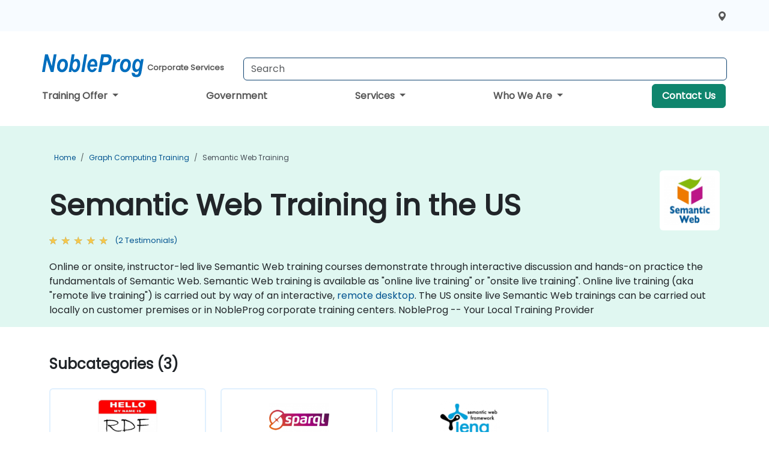

--- FILE ---
content_type: text/html; charset=UTF-8
request_url: https://www.nobleprog.com/semantic-web-training
body_size: 58888
content:
<!DOCTYPE html>
<html lang="en" translate="no">
<head>
    <meta http-equiv="content-type" content="text/html; charset=utf-8">
    <meta name="viewport" content="width=device-width,initial-scale=1,maximum-scale=5,user-scalable=yes">
    <meta http-equiv="X-UA-Compatible" content="IE=edge">
    <meta name="HandheldFriendly" content="true">
        <link rel="canonical" href="https://www.nobleprog.com/semantic-web-training">
        <meta name="description" content="Online or onsite, instructor-led live Semantic Web training courses demonstrate through interactive discussion and hands-on practice the fundamentals of Semantic Web. Semantic Web training is available as &quot;online live training&quot; or &quot;onsite live training&quot;. Online live training (aka &quot;remote live training&quot;) is carried out by way of an interactive, remote desktop. The US onsite live Semantic Web trainings can be carried out locally on customer premises or in NobleProg corporate training centers. NobleProg -- Your Local Training Provider">
    <meta property="og:description" content="Online or onsite, instructor-led live Semantic Web training courses demonstrate through interactive discussion and hands-on practice the fundamentals of Semant">
    <link rel="alternate" href="https://www.nobleprog.com/semantic-web-training" hreflang="x-default">
<link rel="alternate" href="https://www.nobleprog.com/semantic-web-training" hreflang="en-us">
<link rel="alternate" href="https://www.nobleprog.com/semantic-web-training" hreflang="en">

        <meta name="keywords" content="Online Semantic Web courses, Weekend Semantic Web courses, Evening Semantic Web training, Semantic Web boot camp, Semantic Web instructor-led">

    <link rel="preload" href="/npfrontend/nplib/css/poppins2.woff2" as="font" type="font/woff2" crossorigin>
    <link rel="preload" href="/npfrontend/nplib/plugins/fontawesome/webfonts/fa-solid-900-cust.woff2" as="font" type="font/woff2" crossorigin>
    <link rel="preconnect" href="https://piwik.nobleprog.com" crossorigin="anonymous">
    <link rel="preconnect" href="https://lhc.nobleprog.com" crossorigin="anonymous">
    <link rel="preload" href="/npfrontend/nplib/css/bootstrap/bootstrap-cust.min.css" as="style">
    <link rel="preload" href="/npfrontend/nplib/css/all.min.css?np032" as="style" media="screen">
    <link rel="preload" href="/npfrontend/nplib/js/jquery/jquery-4.0.0-beta.2.min.js" as="script">
    <link rel="preload" href="/npfrontend/nplib/js/bootstrap/bootstrap.bundle-cust.min.js" as="script">
    <link rel="preload" href="/npfrontend/nplib/js/custom/main.js?np005" as="script">
    <link rel="preload" href="/npfrontend/nptemplates/topmenu.min.js" as="script">
    <link rel="preload" href="/npfrontend/nplib/np_live_chat/np_live_chat.js" as="script">

    <link rel="preload" href="/npfrontend/nplib/js/custom/np-carousel/np-carousel.min.js" as="script">
    <link rel="preload" href="/npfrontend/nplib/js/custom/np-carousel/np-carousel.min.css" as="style" media="screen">
    <link rel="preload" href="/npfrontend/nplib/js/piwik.js" as="script">
    <title>Semantic Web Training in the US</title>

    <link href="/npfrontend/nplib/css/bootstrap/bootstrap-cust.min.css" rel="stylesheet" type="text/css">
    <link href="/npfrontend/nplib/css/all.min.css?np032" rel="stylesheet" type="text/css" media="screen">
    <link href="/npfrontend/nplib/js/custom/np-carousel/np-carousel.min.css" rel='stylesheet' type="text/css" media="screen">

    <!-- Define Javascript Libraries -->
    <script src="/npfrontend/nplib/js/jquery/jquery-4.0.0-beta.2.min.js"></script>
    <script src="/npfrontend/nplib/js/bootstrap/bootstrap.bundle-cust.min.js"></script>
    <script src="/npfrontend/nplib/js/custom/main.js?np005"></script>
    <script src="/npfrontend/nplib/js/custom/np-carousel/np-carousel.min.js"></script>

<!-- Open Graph -->
<meta property="og:title" content="Semantic Web Training in the US">
<meta property="og:url" content="https://www.nobleprog.com/semantic-web-training">
<meta property="og:image" content="https://www.nobleprog.com/npfrontend/assets/images/opengraph/nobleprog-website.svg">
<meta property="og:type" content="website">
<meta name="author" content="NobleProg">

    <!-- MATOMO START - PIWIK -->
    <script>
        var _paq = _paq || [];
        _paq.push(['enableHeartBeatTimer', 10]);
        var dimensions = {"dimension4":"www.nobleprog.com"};
        _paq.push(['trackPageView', window.document.title, dimensions]);
        _paq.push(['enableLinkTracking']);
        (function() {
            var u = "//piwik.nobleprog.com/";
            _paq.push(['setTrackerUrl', u + 'piwik.php']);
            _paq.push(['setSiteId', 2]);
            _paq.push(["setDoNotTrack", 1]);
            var d = document,
                g = d.createElement('script'),
                s = d.getElementsByTagName('script')[0];
            g.type = 'text/javascript';
            g.async = true;
            g.defer = true;
            g.src = '/npfrontend/nplib/js/piwik.js';
            s.parentNode.insertBefore(g, s);
        })();
    </script>
    <!-- MATOMO END -->
    
    <!-- JSERR START -->
        <!-- End JSERR -->

    <link rel="icon" type="image/png" href="/favicon.png">
            <script>
            var Backdrop = {"settings":{"livechat":{"language":"","department":8,"lhc_url":"lhc.nobleprog.com","domain":"https:\/\/www.nobleprog.com\/"}}};
        </script>
        <script defer src="/npfrontend/nplib/np_live_chat/np_live_chat.js"></script>
    </head>

<body>
    <style>.sales-area-item{color:var(--link-grey);text-decoration:none;text-align:left;} .sales-area-item:hover{color:var(--bs-link-color)}</style>
    <div class="modal fade modal-xl" id="sales-area-modal" tabindex="-1" aria-labelledby="exampleModalLabel" aria-hidden="true">
        <div class="modal-dialog">
            <div class="modal-content">
                <div class="modal-header">
                    <h5 class="modal-title" id="exampleModalLabel">Choose Sales Area</h5>
                    <button type="button" class="btn-close" data-bs-dismiss="modal" aria-label="Close"></button>
                </div>
                <div class="modal-body row">
                    <button onclick="changeArea('1639', 'us_california', 'California', '917-821-6089','california@nobleprog.com', `IiI=`, `IiI=`, `[base64]/IE1lZXQgdGhlIHJlc3Qgb2Ygb3VyIHRlYW0gYmVsb3cuPFwvc3Ryb25nPjxcL3A+XHJcbiAgICA8XC9kaXY+XHJcbiAgPFwvZGl2PlxyXG48XC9kaXY+XHJcbiI=`)" class="sales-area-item btn col-6 col-lg-3" data-bs-dismiss="modal" aria-label="Close">California</button>
                    <button onclick="changeArea('1991', 'us_colorado', 'Colorado', '917-821-6089','colorado@nobleprog.com', `IiI=`, `IiI=`, `[base64]`)" class="sales-area-item btn col-6 col-lg-3" data-bs-dismiss="modal" aria-label="Close">Colorado</button>
                    <button onclick="changeArea('1647', 'us_florida', 'Florida', '919-960-7827','florida@nobleprog.com', `IiI=`, `IiI=`, `[base64]/IE1lZXQgdGhlIHJlc3Qgb2Ygb3VyIHRlYW0gYmVsb3cuPFwvc3Ryb25nPjxcL3A+XHJcbiAgICA8XC9kaXY+XHJcbiAgPFwvZGl2PlxyXG48XC9kaXY+XHJcbiI=`)" class="sales-area-item btn col-6 col-lg-3" data-bs-dismiss="modal" aria-label="Close">Florida</button>
                    <button onclick="changeArea('1266', 'us_illinois', 'Illinois', '332 282 5666','illinois@nobleprog.com', `IiI=`, `IiI=`, `[base64]`)" class="sales-area-item btn col-6 col-lg-3" data-bs-dismiss="modal" aria-label="Close">Illinois</button>
                    <button onclick="changeArea('2459', 'us_midwest', 'Midwest', '332 282 5666','midwest@nobleprog.com', `IiI=`, `IiI=`, `[base64]`)" class="sales-area-item btn col-6 col-lg-3" data-bs-dismiss="modal" aria-label="Close">Midwest</button>
                    <button onclick="changeArea('2471', 'us_mountain', 'Mountain', '917-821-6089','mountain@nobleprog.com', `IiI=`, `IiI=`, `[base64]`)" class="sales-area-item btn col-6 col-lg-3" data-bs-dismiss="modal" aria-label="Close">Mountain</button>
                    <button onclick="changeArea('1995', 'us_new_england', 'New England', '718-360-7649','new_england@nobleprog.com', `IiI=`, `IiI=`, `[base64]`)" class="sales-area-item btn col-6 col-lg-3" data-bs-dismiss="modal" aria-label="Close">New England</button>
                    <button onclick="changeArea('1979', 'us_new_york', 'New York', '718-360-7649','ny@nobleprog.com', `IiI=`, `IiI=`, `[base64]`)" class="sales-area-item btn col-6 col-lg-3" data-bs-dismiss="modal" aria-label="Close">New York</button>
                    <button onclick="changeArea('2455', 'us_pacific', 'Pacific', '+1 917-821-6089','pacific@nobleprog.com', `IiI=`, `IiI=`, `[base64]`)" class="sales-area-item btn col-6 col-lg-3" data-bs-dismiss="modal" aria-label="Close">Pacific</button>
                    <button onclick="changeArea('2463', 'us_southeast', 'Southeast', '','southeast@nobleprog.com', `IiI=`, `IiI=`, `[base64]/IE1lZXQgdGhlIHJlc3Qgb2Ygb3VyIHRlYW0gYmVsb3cuPFwvc3Ryb25nPjxcL3A+XHJcbjxcL2Rpdj5cclxuICA8XC9kaXY+XHJcblxyXG5cclxuPFwvZGl2PlxyXG4i`)" class="sales-area-item btn col-6 col-lg-3" data-bs-dismiss="modal" aria-label="Close">Southeast</button>
                    <button onclick="changeArea('2467', 'us_southwest', 'Southwest', '','southwest@nobleprog.com', `IiI=`, `IiI=`, `[base64]`)" class="sales-area-item btn col-6 col-lg-3" data-bs-dismiss="modal" aria-label="Close">Southwest</button>
                    <button onclick="changeArea('1643', 'us_texas', 'Texas', '919-960-7827','texas@nobleprog.com', `IiI=`, `IiI=`, `[base64]`)" class="sales-area-item btn col-6 col-lg-3" data-bs-dismiss="modal" aria-label="Close">Texas</button>
                    <button onclick="changeArea('544', 'us_united_states', 'USA', '+1 332 282 5666','usa@nobleprog.com', `IjxzdHJvbmc+Tm9ibGVQcm9nIE5ldyBZb3JrLCBJbmMuPFwvc3Ryb25nPjxiciBcLz5cclxuPGJyIFwvPlxyXG4xNTYwIEJyb2Fkd2F5IFN1aXRlIDExMTE8YnIgXC8+XHJcbk5ldyBZb3JrLCBOWSAxMDAzNlxyXG5cclxuIg==`, `IiI=`, `[base64]`)" class="sales-area-item btn col-6 col-lg-3" data-bs-dismiss="modal" aria-label="Close">USA</button>
                    <button onclick="changeArea('1987', 'us_washington', 'Washington', '+1 917-821-6089','washington@nobleprog.com', `IiI=`, `IiI=`, `[base64]/IE1lZXQgdGhlIHJlc3Qgb2Ygb3VyIHRlYW0gYmVsb3cuPFwvc3Ryb25nPjxcL3A+XHJcbiAgICA8XC9kaXY+XHJcbiAgPFwvZGl2PlxyXG48XC9kaXY+XHJcbiI=`)" class="sales-area-item btn col-6 col-lg-3" data-bs-dismiss="modal" aria-label="Close">Washington</button>
                                    </div>
            </div>
        </div>
    </div>
    <nav id="contact-nav" class="container-fluid">
        <div class="container d-flex align-items-center justify-content-lg-end overflow-hidden" style='column-gap:14px; '>
                        <a href="#" data-bs-toggle="modal" data-bs-target="#sales-area-modal" id='selected-sales-area-anchor' title="select region where you want a training">
                <svg viewBox="0 0 16 16" width="16" height="24"><use xlink:href="/npfrontend/assets/icons.svg#icon-map-maker"></use></svg>
                    <span></span>
                </a>
                        <a id="selected-phone-anchor" class='d-none' href="tel:" rel="nofollow" onclick="return window.innerWidth < 768;" title="Phone number for contact us">
                <svg width="18" height="18" viewBox="0 0 24 24"><use xlink:href="/npfrontend/assets/icons.svg#icon-phone"></use></svg>
                                                <span id="selected-phone-anchor-text"></span>
            </a>
            <a href="mailto: ?>" id="selected-email-anchor" class='d-none' title="Contact us by email">
            <svg width="18" height="18" viewBox="0 0 24 24"><use xlink:href="/npfrontend/assets/icons.svg#icon-envelope"></use></svg>
                <span class="np_mail" id='selected-email-anchor-text'></span>
            </a>
            <a class="btn-green btn-contactus d-lg-none" href="/contact-us">Contact Us</a>

                    </div>
    </nav>
        <script> const language_url = ''; getContactInfo(language_url); </script>

    <div id="choose-country-region" class="container topmenu">
        <nav class="navbar navbar-expand-md">
            <div class='d-flex w-100 justify-content-between'>
                <div class="d-flex align-items-md-end align-items-start flex-column flex-md-row w-100 gap-md-1">
                    <a href="/" title="Semantic Web Training in the US" class="d-flex w-md-50">
                        <svg width="169" height="50" viewBox="0 0 169 30">
    <use xlink:href="/npfrontend/assets/icons.svg#logotype" />
</svg>
<svg width="154" height="50" viewBox="0 0 190 50" >
    <g><text x="8" y="40" font-weight="bold" fill="var(--link-grey)">
        Corporate Services
    </text></g>
</svg>                    </a>
                    <form id="searchBarForm" method="GET" action="https://search.nobleprog.com" target="_blank" class="flex-grow-1 w-100 w-md-50" style="padding-left: 12px;">
                        <input type="text" name="q" style="border: 1px solid var(--bg-blue-dark);" autocomplete="on" class="form-control" aria-label="Search Courses" placeholder="Search" size="10" maxlength="128" required="">
                        <input type="hidden" name="np_site" value="www.nobleprog.com">
                        <input type="hidden" name="lang" value="en">
                    </form>
                </div>
                <div class="mobile-menu">
                    <button class="navbar-toggler collapsed border-0" type="button" data-bs-toggle="collapse" data-bs-target="#navbarSupportedContent" aria-controls="navbarSupportedContent" aria-expanded="false" aria-label="Toggle navigation">
                        <span class="navbar-toggler-icon"></span>
                        <span class="navbar-toggler-icon"></span>
                        <span class="navbar-toggler-icon"></span>
                    </button>
                </div>
            </div>
            <div class="topmenu-navs collapse navbar-collapse" id="navbarSupportedContent">
                <ul class="nav-tabs navbar-nav" style="align-items: baseline;">
        <li class="col-md-auto menu dropdown nav-dropdown">
        <a class="dropdown-toggle main-nav-dropdown-toggle" data-bs-toggle="dropdown" href="#">
            Training Offer            <b class="caret"></b>
        </a>
        <ul class="dropdown-menu main-nav-dropdown dropdown-index ">

                                <li><a class="d-block" href="/training">Course Catalog</a></li>
                                    <li><a class="d-block" href="/public-courses">Public Courses</a></li>
                                    <li><a class="d-block" href="/certifications">Partners & Affiliations</a></li>
                
        </ul>
    </li>

    <li class="col-md-auto menu menu-link lowercase"><a class="d-block" href="/government">Government</a></li>
    <li class="col-md-auto menu dropdown nav-dropdown">
        <a class="dropdown-toggle main-nav-dropdown-toggle" data-bs-toggle="dropdown" href="#">
            Services            <b class="caret"></b>
        </a>
        <ul class="dropdown-menu main-nav-dropdown dropdown-index dropdown-menu-end">

                                <li class="dropdown dropdown-sub-menu-container dropend">
                        <a class="dropdown-toggle dropdown-toggle-sub-menu" href="#" id="dropdownSubMenu" data-bs-toggle="dropdown">
                            <span class='dropdown-sub-menu-title'>
                                Consultancy                            </span>
                            <b class="caret"></b>
                        </a>
                        <ul class="dropdown-menu dropdown-sub-menu" aria-labelledby="dropdownSubMenu">
                                                            <li><a class="d-block" href="/consultancy">Our Approach</a></li>
                                                            <li><a class="d-block" href="/case-studies">Case Studies</a></li>
                            <li class='list-group-item'>
            <form action='/enquiry-v2?type=consultancy' method='GET'>
                <input type='hidden' name='type' value='consultancy'>
                <button class='btn btn-link text-decoration-none' >Consultancy Enquiry</button>
            </form>
        </li>                                <li><a class="d-block" href="/consultancy-catalogue">Consultancy Catalog</a></li>
                                                    </ul>
                    </li>
                                <li class="dropdown dropdown-sub-menu-container dropend">
                        <a class="dropdown-toggle dropdown-toggle-sub-menu" href="#" id="dropdownSubMenu" data-bs-toggle="dropdown">
                            <span class='dropdown-sub-menu-title'>
                                Reskilling                            </span>
                            <b class="caret"></b>
                        </a>
                        <ul class="dropdown-menu dropdown-sub-menu" aria-labelledby="dropdownSubMenu">
                                                            <li><a class="d-block" href="/what-is-reskilling">What is Reskilling?</a></li>
                                                            <li><a class="d-block" href="/our-approach">Our Approach</a></li>
                                                            <li><a class="d-block" href="/our-experience">Our Experience</a></li>
                                                            <li><a class="d-block" href="/our-bootcamps">Our Bootcamps</a></li>
                                                    </ul>
                    </li>
                                <li><a class="d-block" href="/digital-transformation">Digital Transformation</a></li>
                                    <li><a class="d-block" href="/managed-training-services">Managed Training Service</a></li>
                                    <li><a class="d-block" href="/instructor-led-online-training-courses">Training Delivery Platform</a></li>
                                    <li><a class="d-block" href="/corporate-learning-solutions">Learning Pathways</a></li>
                                    <li><a class="d-block" href="/resources">Resources</a></li>
                
        </ul>
    </li>

    <li class="col-md-auto menu dropdown nav-dropdown">
        <a class="dropdown-toggle main-nav-dropdown-toggle" data-bs-toggle="dropdown" href="#">
            Who We Are            <b class="caret"></b>
        </a>
        <ul class="dropdown-menu main-nav-dropdown dropdown-index dropdown-menu-end">

                                <li><a class="d-block" href="/about-us">Who We Are</a></li>
                                    <li><a class="d-block" href="/reason-for-existence">Reason for Existence</a></li>
                                    <li><a class="d-block" href="/training-methods">Training Methods</a></li>
                                    <li><a class="d-block" href="/clients-and-references">Clients</a></li>
                                    <li><a class="d-block" href="/e-certificate">E-Certificate</a></li>
                                    <li><a class="d-block" href="/testimonials">Testimonials</a></li>
                                    <li><a class="d-block" href="/careers">Careers</a></li>
                                    <li><a class="d-block" href="/terms-and-conditions">T&C</a></li>
                                    <li><a class="d-block" href="/faqs">FAQ</a></li>
                
        </ul>
    </li>

    <li class='col-md-auto menu menu-link lowercase d-none d-lg-block'>
        <a class="btn-green btn-contactus" href="/contact-us">Contact Us</a>
    </li>
    
</ul>

<style>
    .course-catalogue-menu .columns:hover{
        background-color: inherit!important;
    }
.dropdown-sub-menu-container .dropdown-menu {
    display:none;
    margin-top: 0;
}
.dropdown-sub-menu-container:hover>.dropdown-sub-menu {display:block}
.dropdown-sub-menu-container.dropend .dropdown-toggle::after{
    border-top:0.35em solid transparent;
    border-bottom:0.35em solid transparent;
    border-left:0.35em solid
}

@media screen and (min-width: 769px) {
    .dropend:hover>.dropdown-sub-menu {
        position:absolute;
        top:0;
        left:100%
    }
    .dropdown-toggle-sub-menu>span {
        display:inline-block;
        width:90%
    }
}
</style>
<script async src="/npfrontend/nptemplates/topmenu.min.js"></script>            </div>
        </nav>
    </div>

    <!--CONTENT CONTAINER-->
    <main id="content-container">
        <style>
.category-header{display:flex;align-items:center;justify-content:space-between}
.category-header img{
    /* padding-top:2.5rem; */
    padding:.5rem;
    background-color:white;
    border-radius:6px;
    width:100px;height:100px;}
    #overview-text {padding-bottom:1em}
</style>
<div class="category-banner banner-header">
        <div class="container-fluid lightgreen">
        <div class="container main-breadcrumb">
            <div class="row col-md-12">
                    <nav aria-label="breadcrumb">
        <ol class="breadcrumb">
                                <li class="breadcrumb-item">
                        <a href="/">Home</a>
                    </li>
                                    <li class="breadcrumb-item">
                        <a href="/graph-computing-training">Graph Computing Training</a>
                    </li>
                                    <li class="breadcrumb-item active">
                        <a href="/semantic-web-training" class="last-breadcrumb">Semantic Web Training</a>
                    </li>
                        </ol>
    </nav>
            </div>
        </div>
    </div>
        <div class="container-fluid lightgreen">
        <div class="container">
            <div class="row">
                <div class="col-md-12">
                    <div class="category-header">
                        <h1 class="category-title" style="margin-bottom:-8px;">Semantic Web Training in the US</h1>
                                                    <div class="category-linkbox">
                                <img loading="eager" src="/sites/hitrahr/files/category_images/height35_scale/semantic-web-training.png" alt="Semantic Web Training in the US">                            </div>
                                            </div>
                                                            <a class='category-stars d-inline-block' href="#category-testimonials-list">
                        <div class="ratings">
                            <div class="empty-stars"></div>
                            <div id="category-colored-star" class="full-stars" data-rating="4.9"></div>
                        </div>
                        <span class="feedback">
                            (2 Testimonials)
                        </span>
                    </a>
                                                            <div id="overview-text">
                        Online or onsite, instructor-led live Semantic Web training courses demonstrate through interactive discussion and hands-on practice the fundamentals of Semantic Web.

Semantic Web training is available as "online live training" or "onsite live training". Online live training (aka "remote live training") is carried out by way of an interactive, <a href="https://www.dadesktop.com/">remote desktop</a>. The US onsite live Semantic Web trainings can be carried out locally on customer premises or in NobleProg corporate training centers. 

NobleProg -- Your Local Training Provider                    </div>
                </div>
            </div>
        </div>
    </div>
                <div class="container mt-5 mb-4">
            <div class="row">
    <div class="col-md-12">
        <h3>
            Subcategories (3)        </h3>
    </div>
</div>
<div class="row">
            <div class="col-xxl-2 col-md-3 col-6 category-linkbox">
            <a class="card card-body upcoming-card" href="/rdf-training">
                <img loading="lazy" src="/sites/hitrahr/files/category_images/height35_scale/rdf-training.png" alt="RDF">                <h4 class="mt-2" style="font-size:1rem;">RDF</h4>
            </a>
        </div>
            <div class="col-xxl-2 col-md-3 col-6 category-linkbox">
            <a class="card card-body upcoming-card" href="/sparql-training">
                <img loading="lazy" src="/sites/hitrahr/files/category_images/height35_scale/sparql-training.png" alt="SPARQL">                <h4 class="mt-2" style="font-size:1rem;">SPARQL</h4>
            </a>
        </div>
            <div class="col-xxl-2 col-md-3 col-6 category-linkbox">
            <a class="card card-body upcoming-card" href="/apache-jena-training">
                <img loading="lazy" src="/sites/hitrahr/files/category_images/height35_scale/apache-jena-training.png" alt="Apache Jena">                <h4 class="mt-2" style="font-size:1rem;">Apache Jena</h4>
            </a>
        </div>
    </div>        </div>
    </div>

<div class="container-fluid lightblue pt-4 pb-4">
    <div class="container">
            <div class="row">
        <h3 class="mb-3 mb-sm-4">Explore Our Courses</h3>
                                    <div class="col-sm-12 col-lg-4 mb-4 cursor-pointer" onclick="location.href='/cc/sparqlfun';">
                    <div class="outline-course-box">
                        <a href="/cc/sparqlfun" >
                            <h2 class="text-black hover-text-underline elipsis">SPARQL Fundamentals and Practical Querying</h2>
                        </a>
                        <span class="course-outline-hours">
                            <i class="fa fa-clock"></i>
                            4 Hours                        </span>
                        <div class="cat-course-desc related">
                            <div role="definition" class="elipsis e4 course-def">
                                <p>
    SPARQL is the W3C-standard query language used to retrieve and manipulate RDF data from triple stores and SPARQL endpoints.
</p>
<p>
    This instructor-led, live training (online or onsite) is aimed at beginner-level to intermediate-level participants who wish to learn practical SPARQL querying for data retrieval, transformation, and federation.
</p>
<p>
    Upon completion of this training, participants will be able to:
</p>
<ul>
    <li>
        Construct basic and advanced SPARQL SELECT queries to retrieve RDF data.
    </li>
    <li>
        Use FILTER, OPTIONAL, and UNION to refine query results.
    </li>
    <li>
        Write CONSTRUCT and DESCRIBE queries to transform RDF graphs.
    </li>
    <li>
        Query remote endpoints and perform federated queries using SERVICE.
    </li>
</ul>
<p>
    <strong>Format of the Course</strong>
</p>
<ul>
    <li>
        Interactive lecture and discussion.
    </li>
    <li>
        Hands-on exercises against live SPARQL endpoints.
    </li>
    <li>
        Guided labs with sample RDF datasets and troubleshooting.
    </li>
</ul>
<p>
    <strong>Course Customization Options</strong>
</p>
<ul>
    <li>
        To request a customized version focusing on your organisation’s data model or specific SPARQL endpoints, please contact us to arrange.
    </li>
</ul>                            </div>
                            <div class='hover-text-underline' style='color:var(--bs-link-color);'> Read more...</div>
                        </div>
                    </div>
                </div>
        <script type="application/ld+json">{
    "@context": "http://schema.org",
    "@type": "Course",
    "courseCode": "sparqlfun",
    "name": "SPARQL Fundamentals and Practical Querying",
    "description": "\r    SPARQL is the W3C-standard query language used to ...",
    "provider": {
        "@type": "Organization",
        "name": "NobleProg"
    },
    "offers": {
        "@type": "Offer",
        "category": "Paid"
    },
    "hasCourseInstance": {
        "@type": "CourseInstance",
        "courseMode": "Onsite",
        "courseWorkload": "PT4H"
    }
}</script>                <div class="col-sm-12 col-lg-4 mb-4 cursor-pointer" onclick="location.href='/cc/apachejena';">
                    <div class="outline-course-box">
                        <a href="/cc/apachejena" >
                            <h2 class="text-black hover-text-underline elipsis">Apache Jena: Creating a Semantic Web Application</h2>
                        </a>
                        <span class="course-outline-hours">
                            <i class="fa fa-clock"></i>
                            21 Hours                        </span>
                        <div class="cat-course-desc related">
                            <div role="definition" class="elipsis e4 course-def">
                                <p>Apache Jena is an open source Java framework for building Semantic Web and Linked Data applications.</p><p>In this instructor-led, live training, participants will learn how to use Apache Jena to build and deploy a Semantic Web Application. </p><p>By the end of this training, participants will be able to:</p><ul>
	<li>Install and configure Apache Jena</li>
	<li>Convert and store data in RDF format</li>
	<li>Query RDF data using SPARQL</li>
	<li>Test and deploy a semantic web application</li>
</ul><p><strong>Audience</strong></p><ul>
	<li>Developers</li>
	<li>Data Engineers</li>
</ul><p><strong>Format of the Course</strong></p><ul>
	<li>Part lecture, part discussion, exercises and heavy hands-on practice</li>
</ul><p><strong>Note</strong></p><ul>
	<li>To request a customized training for this course, please contact us to arrange.</li>
</ul>                            </div>
                            <div class='hover-text-underline' style='color:var(--bs-link-color);'> Read more...</div>
                        </div>
                    </div>
                </div>
        <script type="application/ld+json">{
    "@context": "http://schema.org",
    "@type": "Course",
    "courseCode": "apachejena",
    "name": "Apache Jena: Creating a Semantic Web Application",
    "description": "Apache Jena is an open source Java framework for buildin...",
    "provider": {
        "@type": "Organization",
        "name": "NobleProg"
    },
    "offers": {
        "@type": "Offer",
        "category": "Paid"
    },
    "hasCourseInstance": {
        "@type": "CourseInstance",
        "courseMode": "Onsite",
        "courseWorkload": "PT21H"
    }
}</script>                <div class="col-sm-12 col-lg-4 mb-4 cursor-pointer" onclick="location.href='/cc/smtwebint';">
                    <div class="outline-course-box">
                        <a href="/cc/smtwebint" >
                            <h2 class="text-black hover-text-underline elipsis">Semantic Web Overview</h2>
                        </a>
                        <span class="course-outline-hours">
                            <i class="fa fa-clock"></i>
                            7 Hours                        </span>
                        <div class="cat-course-desc related">
                            <div role="definition" class="elipsis e4 course-def">
                                <p>The Semantic Web is a collaborative movement led by the World Wide Web Consortium (W3C) that promotes common formats for data on the World Wide Web. The Semantic Web provides a common framework that allows data to be shared and reused across application, enterprise, and community boundaries.</p>                            </div>
                            <div class='hover-text-underline' style='color:var(--bs-link-color);'> Read more...</div>
                        </div>
                    </div>
                </div>
        <script type="application/ld+json">{
    "@context": "http://schema.org",
    "@type": "Course",
    "courseCode": "smtwebint",
    "name": "Semantic Web Overview",
    "description": "The Semantic Web is a collaborative movement led by the ...",
    "provider": {
        "@type": "Organization",
        "name": "NobleProg"
    },
    "offers": {
        "@type": "Offer",
        "category": "Paid"
    },
    "hasCourseInstance": {
        "@type": "CourseInstance",
        "courseMode": "Onsite",
        "courseWorkload": "PT7H"
    }
}</script>                <div class="col-sm-12 col-lg-4 mb-4 cursor-pointer" onclick="location.href='/cc/sparql';">
                    <div class="outline-course-box">
                        <a href="/cc/sparql" >
                            <h2 class="text-black hover-text-underline elipsis">SPARQL</h2>
                        </a>
                        <span class="course-outline-hours">
                            <i class="fa fa-clock"></i>
                            14 Hours                        </span>
                        <div class="cat-course-desc related">
                            <div role="definition" class="elipsis e4 course-def">
                                <p>
    This instructor-led, live training in the US (online or onsite) is aimed at technical persons who wish to query RDF data stored in a Semantic Web database.
</p><p>
    By the end of this training, participants will be able to:
</p><ul>
    <li>
        Understand the difference between semantic web data and relational data.
    </li>
    <li>
        Query public datasets based on Semantic Web standards.
    </li>
    <li>
        Model data for querying with SPARQL.
    </li>
    <li>
        Transition a website's data to semantic web linked data.
    </li>
    <li>
        Run SPARQL queries from within an existing application.
    </li>
</ul>                            </div>
                            <div class='hover-text-underline' style='color:var(--bs-link-color);'> Read more...</div>
                        </div>
                    </div>
                </div>
        <script type="application/ld+json">{
    "@context": "http://schema.org",
    "@type": "Course",
    "courseCode": "sparql",
    "name": "SPARQL",
    "description": "\r    This instructor-led, live training in the US (onli...",
    "provider": {
        "@type": "Organization",
        "name": "NobleProg"
    },
    "offers": {
        "@type": "Offer",
        "category": "Paid"
    },
    "hasCourseInstance": {
        "@type": "CourseInstance",
        "courseMode": "Onsite",
        "courseWorkload": "PT14H"
    }
}</script>        <p style="margin-bottom:0">Last Updated: <time datetime="2025-11-13">2025-11-13</time></p>
    </div>
    </div>
</div>
    <div class="container" id="category-testimonials-list">
        <div class="row">
            <div class="col-sm-12">
                <h3 class="mt-4 mb-3"><i class="fa fa-comments"></i>Testimonials(2)</h3>
            </div>
            <div>
    <div class="np-testimonial-carousel">
        <div class="np-carousel-container">
                            <div class="testimonial-card np-carousel-item">
                    <p class="elipsis e4 mb-0">Very nice training</p>
                    <div class="course-outline-stars">
                        <div class="ratings">
                            <div class="empty-stars"></div>
                            <div id="testimonial-colored-star-tes1910291f17" class="full-stars" data-rating="5.0"></div>
                        </div>
                    </div>
                    <h4 class="delegate-company elipsis e3">Maira Frisch - Novartis Pharma AG</h4>
                                            <h5 class="testimonials-title">Course - SPARQL</h5>
                                                        </div>
                                            <div class="testimonial-card np-carousel-item">
                    <p class="elipsis e4 mb-0">He was interactive.</p>
                    <div class="course-outline-stars">
                        <div class="ratings">
                            <div class="empty-stars"></div>
                            <div id="testimonial-colored-star-tes1709181f71" class="full-stars" data-rating="4.8"></div>
                        </div>
                    </div>
                    <h4 class="delegate-company elipsis e3">Suraj  </h4>
                                            <h5 class="testimonials-title">Course - Semantic Web Overview</h5>
                                                        </div>
                                    </div>
    </div>
</div>
<script>
    initNpCarousel({
        carouselClass: '.np-testimonial-carousel', // Carousel container selector
        autoplayTransitionCss: '3s'
    });
</script>        </div>
    </div>
<div class="container pt-4 pb-4">
    <h3 class="mb-3"><i class="fa fa-calendar-star"></i>Upcoming Courses</h3>
    <div class='np-carousel-upcoming-course'>
        <span class="np-carousel-btn back-btn" role="button" aria-label="upcomming courses back slide carousel"></span> <!-- Back button -->
        <div class="np-carousel-container">
                            <div class="np-carousel-item upcoming-course">
                    <form action="/cc/sparql" method="get" class="uc-form">
                        <div class="card card-body mb-3 uc-card" onclick="this.closest('form').submit();">
                            <h4 class="card-title elipsis e3">SPARQL</h4>
                            <div class="course-outline-calendar svg-info">
                                <i class="fa fa-calendar-day"></i>
                                2026-02-23 9:30 am                            </div>
                            <div class="course-outline-hours svg-info">
                                <i class="fa fa-clock"></i>
                                14 hours                            </div>
                            <div class="course-outline-location svg-info">
                                <i class="fa fa-map-marker-alt"></i>
                                Decatur, GA – Regus at One West Court Square                            </div>
                                                            <div class="container">
                                    <div class="row">
                                        <div class="col-md-6 text-center price-card-sect">
                                            <span class="card-price">$ 2703 </span>
                                            <span class="uc-remote">(Online)</span>
                                        </div>
                                                                                <div class="col-md-6 text-center price-card-sect">
                                            <span class="card-price">$ 3903 </span>
                                            <span class="uc-classroom">(Classroom)</span>
                                        </div>
                                                                            </div>
                                </div>
                                                    </div>
                        <input type="hidden" name="venue" value="us_55774">
                        <input type="hidden" name="start-date" value="2026-02-23">
                    </form>

                </div>
                <script type="application/ld+json">{
    "@context": "http://schema.org",
    "@type": "EducationEvent",
    "name": "SPARQL",
    "description": "\r    SPARQL is a query language for querying RDF (Resou...",
    "startDate": "2026-02-23",
    "url": "https://www.nobleprog.com/cc/sparql",
    "offers": {
        "@type": "Offer",
        "price": "3903",
        "priceCurrency": "USD",
        "url": "https://www.nobleprog.com/cc/sparql",
        "availability": "http://schema.org/InStock",
        "validFrom": "2025-11-23"
    },
    "duration": "PT14H",
    "location": [
        {
            "@type": "VirtualLocation",
            "url": "https://www.dadesktop.com"
        },
        {
            "@type": "Place",
            "name": "Decatur, GA\u202f\u2013\u202fRegus at One West Court Square",
            "address": {
                "@type": "PostalAddress",
                "streetAddress": "One West Court Square, Suite\u202f750",
                "addressLocality": "Decatur, GA",
                "postalCode": "30030",
                "addressCountry": "US"
            }
        }
    ],
    "endDate": "2026-02-25",
    "eventAttendanceMode": "https://schema.org/MixedEventAttendanceMode",
    "eventStatus": "https://schema.org/EventScheduled",
    "performer": {
        "@type": "Organization",
        "name": "NobleProg"
    },
    "organizer": {
        "@type": "Organization",
        "name": "NobleProg",
        "url": "https://www.nobleprog.com/"
    },
    "image": [
        "https://www.nobleprog.com/sites/all/themes/common_images/logo/1x1/logo.gif",
        "https://www.nobleprog.com/sites/all/themes/common_images/logo/4x3/logo.gif",
        "https://www.nobleprog.com/sites/all/themes/common_images/logo/16x9/logo.gif"
    ]
}</script>                            <div class="np-carousel-item upcoming-course">
                    <form action="/cc/smtwebint" method="get" class="uc-form">
                        <div class="card card-body mb-3 uc-card" onclick="this.closest('form').submit();">
                            <h4 class="card-title elipsis e3">Semantic Web Overview</h4>
                            <div class="course-outline-calendar svg-info">
                                <i class="fa fa-calendar-day"></i>
                                2026-03-09 9:30 am                            </div>
                            <div class="course-outline-hours svg-info">
                                <i class="fa fa-clock"></i>
                                7 hours                            </div>
                            <div class="course-outline-location svg-info">
                                <i class="fa fa-map-marker-alt"></i>
                                Atlanta, GA – Regus at Colony Squar                            </div>
                                                            <div class="container">
                                    <div class="row">
                                        <div class="col-md-6 text-center price-card-sect">
                                            <span class="card-price">$ 1630 </span>
                                            <span class="uc-remote">(Online)</span>
                                        </div>
                                                                                <div class="col-md-6 text-center price-card-sect">
                                            <span class="card-price">$ 2230 </span>
                                            <span class="uc-classroom">(Classroom)</span>
                                        </div>
                                                                            </div>
                                </div>
                                                    </div>
                        <input type="hidden" name="venue" value="us_51739">
                        <input type="hidden" name="start-date" value="2026-03-09">
                    </form>

                </div>
                <script type="application/ld+json">{
    "@context": "http://schema.org",
    "@type": "EducationEvent",
    "name": "Semantic Web Overview",
    "description": "The Semantic Web is a collaborative movement led by the ...",
    "startDate": "2026-03-09",
    "url": "https://www.nobleprog.com/cc/smtwebint",
    "offers": {
        "@type": "Offer",
        "price": "2230",
        "priceCurrency": "USD",
        "url": "https://www.nobleprog.com/cc/smtwebint",
        "availability": "http://schema.org/InStock",
        "validFrom": "2025-12-09"
    },
    "duration": "PT7H",
    "location": [
        {
            "@type": "VirtualLocation",
            "url": "https://www.dadesktop.com"
        },
        {
            "@type": "Place",
            "name": "Atlanta, GA\u202f\u2013\u202fRegus at Colony Squar",
            "address": {
                "@type": "PostalAddress",
                "streetAddress": "1201 Peachtree Street NE, Suite\u202f200",
                "addressLocality": "Atlanta, GA",
                "postalCode": "30361",
                "addressCountry": "US"
            }
        }
    ],
    "endDate": "2026-03-10",
    "eventAttendanceMode": "https://schema.org/MixedEventAttendanceMode",
    "eventStatus": "https://schema.org/EventScheduled",
    "performer": {
        "@type": "Organization",
        "name": "NobleProg"
    },
    "organizer": {
        "@type": "Organization",
        "name": "NobleProg",
        "url": "https://www.nobleprog.com/"
    },
    "image": [
        "https://www.nobleprog.com/sites/all/themes/common_images/logo/1x1/logo.gif",
        "https://www.nobleprog.com/sites/all/themes/common_images/logo/4x3/logo.gif",
        "https://www.nobleprog.com/sites/all/themes/common_images/logo/16x9/logo.gif"
    ]
}</script>                            <div class="np-carousel-item upcoming-course">
                    <form action="/cc/smtwebint" method="get" class="uc-form">
                        <div class="card card-body mb-3 uc-card" onclick="this.closest('form').submit();">
                            <h4 class="card-title elipsis e3">Semantic Web Overview</h4>
                            <div class="course-outline-calendar svg-info">
                                <i class="fa fa-calendar-day"></i>
                                2026-03-23 9:30 am                            </div>
                            <div class="course-outline-hours svg-info">
                                <i class="fa fa-clock"></i>
                                7 hours                            </div>
                            <div class="course-outline-location svg-info">
                                <i class="fa fa-map-marker-alt"></i>
                                Atlanta, GA – The Proscenium                            </div>
                                                            <div class="container">
                                    <div class="row">
                                        <div class="col-md-6 text-center price-card-sect">
                                            <span class="card-price">$ 1630 </span>
                                            <span class="uc-remote">(Online)</span>
                                        </div>
                                                                                <div class="col-md-6 text-center price-card-sect">
                                            <span class="card-price">$ 2230 </span>
                                            <span class="uc-classroom">(Classroom)</span>
                                        </div>
                                                                            </div>
                                </div>
                                                    </div>
                        <input type="hidden" name="venue" value="us_55773">
                        <input type="hidden" name="start-date" value="2026-03-23">
                    </form>

                </div>
                <script type="application/ld+json">{
    "@context": "http://schema.org",
    "@type": "EducationEvent",
    "name": "Semantic Web Overview",
    "description": "The Semantic Web is a collaborative movement led by the ...",
    "startDate": "2026-03-23",
    "url": "https://www.nobleprog.com/cc/smtwebint",
    "offers": {
        "@type": "Offer",
        "price": "2230",
        "priceCurrency": "USD",
        "url": "https://www.nobleprog.com/cc/smtwebint",
        "availability": "http://schema.org/InStock",
        "validFrom": "2025-12-23"
    },
    "duration": "PT7H",
    "location": [
        {
            "@type": "VirtualLocation",
            "url": "https://www.dadesktop.com"
        },
        {
            "@type": "Place",
            "name": "Atlanta, GA\u202f\u2013\u202fThe Proscenium",
            "address": {
                "@type": "PostalAddress",
                "streetAddress": "1170 Peachtree Street NE",
                "addressLocality": "Atlanta, GA",
                "postalCode": "30309",
                "addressCountry": "US"
            }
        }
    ],
    "endDate": "2026-03-24",
    "eventAttendanceMode": "https://schema.org/MixedEventAttendanceMode",
    "eventStatus": "https://schema.org/EventScheduled",
    "performer": {
        "@type": "Organization",
        "name": "NobleProg"
    },
    "organizer": {
        "@type": "Organization",
        "name": "NobleProg",
        "url": "https://www.nobleprog.com/"
    },
    "image": [
        "https://www.nobleprog.com/sites/all/themes/common_images/logo/1x1/logo.gif",
        "https://www.nobleprog.com/sites/all/themes/common_images/logo/4x3/logo.gif",
        "https://www.nobleprog.com/sites/all/themes/common_images/logo/16x9/logo.gif"
    ]
}</script>                            <div class="np-carousel-item upcoming-course">
                    <form action="/cc/smtwebint" method="get" class="uc-form">
                        <div class="card card-body mb-3 uc-card" onclick="this.closest('form').submit();">
                            <h4 class="card-title elipsis e3">Semantic Web Overview</h4>
                            <div class="course-outline-calendar svg-info">
                                <i class="fa fa-calendar-day"></i>
                                2026-04-06 9:30 am                            </div>
                            <div class="course-outline-hours svg-info">
                                <i class="fa fa-clock"></i>
                                7 hours                            </div>
                            <div class="course-outline-location svg-info">
                                <i class="fa fa-map-marker-alt"></i>
                                Atlanta, GA – Regus at One Hartsfield                            </div>
                                                            <div class="container">
                                    <div class="row">
                                        <div class="col-md-6 text-center price-card-sect">
                                            <span class="card-price">$ 1630 </span>
                                            <span class="uc-remote">(Online)</span>
                                        </div>
                                                                                <div class="col-md-6 text-center price-card-sect">
                                            <span class="card-price">$ 2230 </span>
                                            <span class="uc-classroom">(Classroom)</span>
                                        </div>
                                                                            </div>
                                </div>
                                                    </div>
                        <input type="hidden" name="venue" value="us_55775">
                        <input type="hidden" name="start-date" value="2026-04-06">
                    </form>

                </div>
                <script type="application/ld+json">{
    "@context": "http://schema.org",
    "@type": "EducationEvent",
    "name": "Semantic Web Overview",
    "description": "The Semantic Web is a collaborative movement led by the ...",
    "startDate": "2026-04-06",
    "url": "https://www.nobleprog.com/cc/smtwebint",
    "offers": {
        "@type": "Offer",
        "price": "2230",
        "priceCurrency": "USD",
        "url": "https://www.nobleprog.com/cc/smtwebint",
        "availability": "http://schema.org/InStock",
        "validFrom": "2026-01-06"
    },
    "duration": "PT7H",
    "location": [
        {
            "@type": "VirtualLocation",
            "url": "https://www.dadesktop.com"
        },
        {
            "@type": "Place",
            "name": "Atlanta, GA\u202f\u2013\u202fRegus at One Hartsfield",
            "address": {
                "@type": "PostalAddress",
                "streetAddress": "100 Hartsfield Centre Parkway, Suite\u202f500",
                "addressLocality": "Atlanta, GA",
                "postalCode": "30354",
                "addressCountry": "US"
            }
        }
    ],
    "endDate": "2026-04-07",
    "eventAttendanceMode": "https://schema.org/MixedEventAttendanceMode",
    "eventStatus": "https://schema.org/EventScheduled",
    "performer": {
        "@type": "Organization",
        "name": "NobleProg"
    },
    "organizer": {
        "@type": "Organization",
        "name": "NobleProg",
        "url": "https://www.nobleprog.com/"
    },
    "image": [
        "https://www.nobleprog.com/sites/all/themes/common_images/logo/1x1/logo.gif",
        "https://www.nobleprog.com/sites/all/themes/common_images/logo/4x3/logo.gif",
        "https://www.nobleprog.com/sites/all/themes/common_images/logo/16x9/logo.gif"
    ]
}</script>                            <div class="np-carousel-item upcoming-course">
                    <form action="/cc/sparql" method="get" class="uc-form">
                        <div class="card card-body mb-3 uc-card" onclick="this.closest('form').submit();">
                            <h4 class="card-title elipsis e3">SPARQL</h4>
                            <div class="course-outline-calendar svg-info">
                                <i class="fa fa-calendar-day"></i>
                                2026-04-20 9:30 am                            </div>
                            <div class="course-outline-hours svg-info">
                                <i class="fa fa-clock"></i>
                                14 hours                            </div>
                            <div class="course-outline-location svg-info">
                                <i class="fa fa-map-marker-alt"></i>
                                Atlanta, GA – Regus at Peachtree                            </div>
                                                            <div class="container">
                                    <div class="row">
                                        <div class="col-md-6 text-center price-card-sect">
                                            <span class="card-price">$ 2703 </span>
                                            <span class="uc-remote">(Online)</span>
                                        </div>
                                                                                <div class="col-md-6 text-center price-card-sect">
                                            <span class="card-price">$ 3903 </span>
                                            <span class="uc-classroom">(Classroom)</span>
                                        </div>
                                                                            </div>
                                </div>
                                                    </div>
                        <input type="hidden" name="venue" value="us_55803">
                        <input type="hidden" name="start-date" value="2026-04-20">
                    </form>

                </div>
                <script type="application/ld+json">{
    "@context": "http://schema.org",
    "@type": "EducationEvent",
    "name": "SPARQL",
    "description": "\r    SPARQL is a query language for querying RDF (Resou...",
    "startDate": "2026-04-20",
    "url": "https://www.nobleprog.com/cc/sparql",
    "offers": {
        "@type": "Offer",
        "price": "3903",
        "priceCurrency": "USD",
        "url": "https://www.nobleprog.com/cc/sparql",
        "availability": "http://schema.org/InStock",
        "validFrom": "2026-01-20"
    },
    "duration": "PT14H",
    "location": [
        {
            "@type": "VirtualLocation",
            "url": "https://www.dadesktop.com"
        },
        {
            "@type": "Place",
            "name": "Atlanta, GA\u202f\u2013\u202fRegus at Peachtree",
            "address": {
                "@type": "PostalAddress",
                "streetAddress": "260 Peachtree Street NW, Suite\u202f2200",
                "addressLocality": "Atlanta, GA",
                "postalCode": "30303",
                "addressCountry": "US"
            }
        }
    ],
    "endDate": "2026-04-22",
    "eventAttendanceMode": "https://schema.org/MixedEventAttendanceMode",
    "eventStatus": "https://schema.org/EventScheduled",
    "performer": {
        "@type": "Organization",
        "name": "NobleProg"
    },
    "organizer": {
        "@type": "Organization",
        "name": "NobleProg",
        "url": "https://www.nobleprog.com/"
    },
    "image": [
        "https://www.nobleprog.com/sites/all/themes/common_images/logo/1x1/logo.gif",
        "https://www.nobleprog.com/sites/all/themes/common_images/logo/4x3/logo.gif",
        "https://www.nobleprog.com/sites/all/themes/common_images/logo/16x9/logo.gif"
    ]
}</script>                    </div>
        <span class="np-carousel-btn next-btn" role="button" aria-label="upcomming courses next slide carousel"></span> <!-- Next button -->
    </div>
</div>
<script>
    initNpCarousel({
        carouselClass: '.np-carousel-upcoming-course', // Carousel container selector
        draggable: false,
        maxItem: 4,
        autoplayInterval: null
    });
</script>
<div id="region-dropdown" class="container-fluid mt-3 mb-3">
    <div class="container">
        <div class="row region-dropdown-container px-0 justify-content-center">
            <div class="col-lg-4 region-dropdown">
                <h3>
                    <svg viewBox="0 0 100 100" height="100" width="100">
                        <use xlink:href="/npfrontend/assets/icons.svg#icon-regions"></use>
                    </svg>
                    <span>Other regions in the US</span>
                </h3>

                <select class="hidden" id="cat-region-dropdown" size="1" name="jumpit" onchange="document.location.href=this.value" aria-label="select region where you want a training">
                    <option selected value="">Select region</option>
                </select>
                <div id="cat-region-links">
                    <a style="font-weight: 600;"  href='/semantic-web/training/online'>Online</a><a style="font-weight: 600;"  href='/semantic-web/training/alabama'>Alabama</a><a   href='/semantic-web/training/birmingham'>&nbsp;&nbsp;&nbsp;Birmingham</a><a   href='/semantic-web/training/montgomery'>&nbsp;&nbsp;&nbsp;Montgomery</a><a style="font-weight: 600;"  href='/semantic-web/training/arizona'>Arizona</a><a   href='/semantic-web/training/phoenix'>&nbsp;&nbsp;&nbsp;Phoenix</a><a   href='/semantic-web/training/tucson'>&nbsp;&nbsp;&nbsp;Tucson</a><a style="font-weight: 600;"  href='/semantic-web/training/arkansas'>Arkansas</a><a   href='/semantic-web/training/fayetteville'>&nbsp;&nbsp;&nbsp;Fayetteville</a><a   href='/semantic-web/training/fort-smith'>&nbsp;&nbsp;&nbsp;Fort Smith</a><a   href='/semantic-web/training/little-rock'>&nbsp;&nbsp;&nbsp;Little Rock</a><a style="font-weight: 600;"  href='/semantic-web/training/california'>California</a><a   href='/semantic-web/training/los-angeles'>&nbsp;&nbsp;&nbsp;Los Angeles</a><a   href='/semantic-web/training/sacramento'>&nbsp;&nbsp;&nbsp;Sacramento</a><a   href='/semantic-web/training/san-diego'>&nbsp;&nbsp;&nbsp;San Diego</a><a   href='/semantic-web/training/san-francisco'>&nbsp;&nbsp;&nbsp;San Francisco</a><a   href='/semantic-web/training/san-francisco-bay-area'>&nbsp;&nbsp;&nbsp;San Francisco Bay Area</a><a style="font-weight: 600;"  href='/semantic-web/training/colorado'>Colorado</a><a   href='/semantic-web/training/denver'>&nbsp;&nbsp;&nbsp;Denver</a><a style="font-weight: 600;"  href='/semantic-web/training/connecticut'>Connecticut</a><a   href='/semantic-web/training/bridgeport'>&nbsp;&nbsp;&nbsp;Bridgeport</a><a style="font-weight: 600;"  href='/semantic-web/training/delaware'>Delaware</a><a   href='/semantic-web/training/dover'>&nbsp;&nbsp;&nbsp;Dover</a><a style="font-weight: 600;"  href='/semantic-web/training/district-of-columbia'>District of Columbia</a><a   href='/semantic-web/training/washington-dc'>&nbsp;&nbsp;&nbsp;Washington D.C.</a><a style="font-weight: 600;"  href='/semantic-web/training/florida'>Florida</a><a   href='/semantic-web/training/miami'>&nbsp;&nbsp;&nbsp;Miami</a><a   href='/semantic-web/training/tampa'>&nbsp;&nbsp;&nbsp;Tampa</a><a style="font-weight: 600;"  href='/semantic-web/training/georgia'>Georgia</a><a   href='/semantic-web/training/atlanta'>&nbsp;&nbsp;&nbsp;Atlanta</a><a   href='/semantic-web/training/augusta'>&nbsp;&nbsp;&nbsp;Augusta</a><a   href='/semantic-web/training/savannah'>&nbsp;&nbsp;&nbsp;Savannah</a><a style="font-weight: 600;"  href='/semantic-web/training/hawaii'>Hawaii</a><a style="font-weight: 600;"  href='/semantic-web/training/idaho'>Idaho</a><a   href='/semantic-web/training/boise'>&nbsp;&nbsp;&nbsp;Boise</a><a style="font-weight: 600;"  href='/semantic-web/training/illinois'>Illinois</a><a   href='/semantic-web/training/chicago'>&nbsp;&nbsp;&nbsp;Chicago</a><a   href='/semantic-web/training/springfield'>&nbsp;&nbsp;&nbsp;Springfield</a><a style="font-weight: 600;"  href='/semantic-web/training/indiana'>Indiana</a><a   href='/semantic-web/training/fort-wayne'>&nbsp;&nbsp;&nbsp;Fort Wayne</a><a   href='/semantic-web/training/indianapolis'>&nbsp;&nbsp;&nbsp;Indianapolis</a><a style="font-weight: 600;"  href='/semantic-web/training/iowa'>Iowa</a><a   href='/semantic-web/training/cedar-rapids'>&nbsp;&nbsp;&nbsp;Cedar Rapids</a><a   href='/semantic-web/training/des-moines'>&nbsp;&nbsp;&nbsp;Des Moines</a><a style="font-weight: 600;"  href='/semantic-web/training/kansas'>Kansas</a><a   href='/semantic-web/training/kansas-city'>&nbsp;&nbsp;&nbsp;Kansas City</a><a   href='/semantic-web/training/topeka'>&nbsp;&nbsp;&nbsp;Topeka</a><a style="font-weight: 600;"  href='/semantic-web/training/kentucky'>Kentucky</a><a   href='/semantic-web/training/lexington'>&nbsp;&nbsp;&nbsp;Lexington</a><a   href='/semantic-web/training/louisville'>&nbsp;&nbsp;&nbsp;Louisville</a><a style="font-weight: 600;"  href='/semantic-web/training/louisiana'>Louisiana</a><a   href='/semantic-web/training/baton-rouge'>&nbsp;&nbsp;&nbsp;Baton Rouge</a><a   href='/semantic-web/training/new-orleans'>&nbsp;&nbsp;&nbsp;New Orleans</a><a style="font-weight: 600;"  href='/semantic-web/training/maine'>Maine</a><a   href='/semantic-web/training/portland'>&nbsp;&nbsp;&nbsp;Portland</a><a style="font-weight: 600;"  href='/semantic-web/training/maryland'>Maryland</a><a   href='/semantic-web/training/annapolis'>&nbsp;&nbsp;&nbsp;Annapolis</a><a   href='/semantic-web/training/baltimore'>&nbsp;&nbsp;&nbsp;Baltimore</a><a style="font-weight: 600;"  href='/semantic-web/training/massachusetts'>Massachusetts</a><a   href='/semantic-web/training/boston'>&nbsp;&nbsp;&nbsp;Boston</a><a   href='/semantic-web/training/cambridge'>&nbsp;&nbsp;&nbsp;Cambridge</a><a   href='/semantic-web/training/worcester'>&nbsp;&nbsp;&nbsp;Worcester</a><a style="font-weight: 600;"  href='/semantic-web/training/michigan'>Michigan</a><a   href='/semantic-web/training/detroit'>&nbsp;&nbsp;&nbsp;Detroit</a><a   href='/semantic-web/training/grand-rapids'>&nbsp;&nbsp;&nbsp;Grand Rapids</a><a   href='/semantic-web/training/lansing'>&nbsp;&nbsp;&nbsp;Lansing</a><a style="font-weight: 600;"  href='/semantic-web/training/minnesota'>Minnesota</a><a   href='/semantic-web/training/minneapolis'>&nbsp;&nbsp;&nbsp;Minneapolis</a><a style="font-weight: 600;"  href='/semantic-web/training/mississippi'>Mississippi</a><a   href='/semantic-web/training/gulfport'>&nbsp;&nbsp;&nbsp;Gulfport</a><a   href='/semantic-web/training/jackson'>&nbsp;&nbsp;&nbsp;Jackson</a><a style="font-weight: 600;"  href='/semantic-web/training/missouri'>Missouri</a><a   href='/semantic-web/training/jefferson-city'>&nbsp;&nbsp;&nbsp;Jefferson City</a><a   href='/semantic-web/training/st-louis'>&nbsp;&nbsp;&nbsp;St. Louis</a><a style="font-weight: 600;"  href='/semantic-web/training/montana'>Montana</a><a   href='/semantic-web/training/billings'>&nbsp;&nbsp;&nbsp;Billings</a><a   href='/semantic-web/training/helena'>&nbsp;&nbsp;&nbsp;Helena</a><a style="font-weight: 600;"  href='/semantic-web/training/nebraska'>Nebraska</a><a   href='/semantic-web/training/lincoln'>&nbsp;&nbsp;&nbsp;Lincoln</a><a   href='/semantic-web/training/omaha'>&nbsp;&nbsp;&nbsp;Omaha</a><a style="font-weight: 600;"  href='/semantic-web/training/nevada'>Nevada</a><a   href='/semantic-web/training/carson-city'>&nbsp;&nbsp;&nbsp;Carson City</a><a   href='/semantic-web/training/reno'>&nbsp;&nbsp;&nbsp;Reno</a><a style="font-weight: 600;"  href='/semantic-web/training/new-hampshire'>New Hampshire</a><a   href='/semantic-web/training/concord'>&nbsp;&nbsp;&nbsp;Concord</a><a   href='/semantic-web/training/manchester'>&nbsp;&nbsp;&nbsp;Manchester</a><a style="font-weight: 600;"  href='/semantic-web/training/new-jersey'>New Jersey</a><a   href='/semantic-web/training/jersey-city'>&nbsp;&nbsp;&nbsp;Jersey City</a><a   href='/semantic-web/training/newark'>&nbsp;&nbsp;&nbsp;Newark</a><a   href='/semantic-web/training/trenton'>&nbsp;&nbsp;&nbsp;Trenton</a><a style="font-weight: 600;"  href='/semantic-web/training/new-mexico'>New Mexico</a><a   href='/semantic-web/training/albuquerque'>&nbsp;&nbsp;&nbsp;Albuquerque</a><a   href='/semantic-web/training/santa-fe'>&nbsp;&nbsp;&nbsp;Santa Fe</a><a style="font-weight: 600;"  href='/semantic-web/training/new-york'>New York</a><a   href='/semantic-web/training/albany'>&nbsp;&nbsp;&nbsp;Albany</a><a   href='/semantic-web/training/buffalo'>&nbsp;&nbsp;&nbsp;Buffalo</a><a   href='/semantic-web/training/new-york-city'>&nbsp;&nbsp;&nbsp;New York City</a><a style="font-weight: 600;"  href='/semantic-web/training/north-carolina'>North Carolina</a><a   href='/semantic-web/training/charlotte'>&nbsp;&nbsp;&nbsp;Charlotte</a><a   href='/semantic-web/training/durham'>&nbsp;&nbsp;&nbsp;Durham</a><a   href='/semantic-web/training/raleigh'>&nbsp;&nbsp;&nbsp;Raleigh</a><a style="font-weight: 600;"  href='/semantic-web/training/north-dakota'>North Dakota</a><a   href='/semantic-web/training/bismarck'>&nbsp;&nbsp;&nbsp;Bismarck</a><a   href='/semantic-web/training/fargo'>&nbsp;&nbsp;&nbsp;Fargo</a><a style="font-weight: 600;"  href='/semantic-web/training/ohio'>Ohio</a><a   href='/semantic-web/training/cincinnati'>&nbsp;&nbsp;&nbsp;Cincinnati</a><a   href='/semantic-web/training/cleveland'>&nbsp;&nbsp;&nbsp;Cleveland</a><a   href='/semantic-web/training/columbus'>&nbsp;&nbsp;&nbsp;Columbus</a><a style="font-weight: 600;"  href='/semantic-web/training/oklahoma'>Oklahoma</a><a   href='/semantic-web/training/oklahoma-city'>&nbsp;&nbsp;&nbsp;Oklahoma City</a><a   href='/semantic-web/training/tulsa'>&nbsp;&nbsp;&nbsp;Tulsa</a><a style="font-weight: 600;"  href='/semantic-web/training/oregon'>Oregon</a><a   href='/semantic-web/training/eugene'>&nbsp;&nbsp;&nbsp;Eugene</a><a   href='/semantic-web/training/salem'>&nbsp;&nbsp;&nbsp;Salem</a><a style="font-weight: 600;"  href='/semantic-web/training/pennsylvania'>Pennsylvania</a><a   href='/semantic-web/training/harrisburg'>&nbsp;&nbsp;&nbsp;Harrisburg</a><a style="font-weight: 600;"  href='/semantic-web/training/philadelphia'>Philadelphia</a><a   href='/semantic-web/training/pittsburgh'>&nbsp;&nbsp;&nbsp;Pittsburgh</a><a style="font-weight: 600;"  href='/semantic-web/training/rhode-island'>Rhode Island</a><a   href='/semantic-web/training/providence'>&nbsp;&nbsp;&nbsp;Providence</a><a style="font-weight: 600;"  href='/semantic-web/training/south-carolina'>South Carolina</a><a   href='/semantic-web/training/charleston'>&nbsp;&nbsp;&nbsp;Charleston</a><a   href='/semantic-web/training/columbia'>&nbsp;&nbsp;&nbsp;Columbia</a><a style="font-weight: 600;"  href='/semantic-web/training/south-dakota'>South Dakota</a><a   href='/semantic-web/training/pierre'>&nbsp;&nbsp;&nbsp;Pierre</a><a   href='/semantic-web/training/sioux-falls'>&nbsp;&nbsp;&nbsp;Sioux Falls</a><a style="font-weight: 600;"  href='/semantic-web/training/tennessee'>Tennessee</a><a   href='/semantic-web/training/knoxville'>&nbsp;&nbsp;&nbsp;Knoxville</a><a   href='/semantic-web/training/memphis'>&nbsp;&nbsp;&nbsp;Memphis</a><a   href='/semantic-web/training/nashville'>&nbsp;&nbsp;&nbsp;Nashville</a><a style="font-weight: 600;"  href='/semantic-web/training/texas'>Texas</a><a   href='/semantic-web/training/austin'>&nbsp;&nbsp;&nbsp;Austin</a><a   href='/semantic-web/training/dallas'>&nbsp;&nbsp;&nbsp;Dallas</a><a   href='/semantic-web/training/houston'>&nbsp;&nbsp;&nbsp;Houston</a><a   href='/semantic-web/training/san-antonio'>&nbsp;&nbsp;&nbsp;San Antonio</a><a style="font-weight: 600;"  href='/semantic-web/training/utah'>Utah</a><a   href='/semantic-web/training/provo'>&nbsp;&nbsp;&nbsp;Provo</a><a   href='/semantic-web/training/salt-lake-city'>&nbsp;&nbsp;&nbsp;Salt Lake City</a><a style="font-weight: 600;"  href='/semantic-web/training/vermont'>Vermont</a><a   href='/semantic-web/training/burlington'>&nbsp;&nbsp;&nbsp;Burlington</a><a   href='/semantic-web/training/montpelier'>&nbsp;&nbsp;&nbsp;Montpelier</a><a style="font-weight: 600;"  href='/semantic-web/training/virginia'>Virginia</a><a   href='/semantic-web/training/richmond'>&nbsp;&nbsp;&nbsp;Richmond</a><a   href='/semantic-web/training/virginia-beach'>&nbsp;&nbsp;&nbsp;Virginia Beach</a><a style="font-weight: 600;"  href='/semantic-web/training/washington'>Washington</a><a   href='/semantic-web/training/olympia'>&nbsp;&nbsp;&nbsp;Olympia</a><a   href='/semantic-web/training/seattle'>&nbsp;&nbsp;&nbsp;Seattle</a><a   href='/semantic-web/training/seattle'>&nbsp;&nbsp;&nbsp;Seattle</a><a style="font-weight: 600;"  href='/semantic-web/training/west-virginia'>West Virginia</a><a   href='/semantic-web/training/morgantown'>&nbsp;&nbsp;&nbsp;Morgantown</a><a style="font-weight: 600;"  href='/semantic-web/training/wisconsin'>Wisconsin</a><a   href='/semantic-web/training/madison'>&nbsp;&nbsp;&nbsp;Madison</a><a   href='/semantic-web/training/milwaukee'>&nbsp;&nbsp;&nbsp;Milwaukee</a><a style="font-weight: 600;"  href='/semantic-web/training/wyoming'>Wyoming</a><a   href='/semantic-web/training/casper'>&nbsp;&nbsp;&nbsp;Casper</a><a   href='/semantic-web/training/cheyenne'>&nbsp;&nbsp;&nbsp;Cheyenne</a>                </div>
            </div>

            <div class=" col-lg-4 consulting">
                <h3>
                    <svg viewBox="0 0 100 100" height="100" width="100">
                        <use xlink:href="/npfrontend/assets/icons.svg#icon-countries"></use>
                    </svg>
                    <span> Other Countries</span>
                </h3>
                <a href="#choose-country-region" onclick="isl_switch('isl-domain-switch')" title="change website country or language"> These courses are also available in other countries</a>
            </div>

                            <div class="col-lg-4 consulting">
                    <h3>
                        <svg viewBox="0 0 26.458333 26.458333" height="100" width="100">
                            <use xlink:href="/npfrontend/assets/icons.svg#icon-consulting"></use>
                        </svg>
                                                    <span> Consulting</span>
                                            </h3>
                    <a href="/consulting/semantic-web">Semantic Web Consulting</a>
                                    </div>
                    </div>
    </div>
</div>

    <div class='container py-4 keywords' style='color:var(--link-grey);text-align:justify;'>
        Online Semantic Web courses, Weekend Semantic Web courses, Evening Semantic Web training, Semantic Web boot camp, Semantic Web instructor-led, Weekend Semantic Web training, Evening Semantic Web courses, Semantic Web coaching, Semantic Web instructor, Semantic Web trainer, Semantic Web training courses, Semantic Web classes, Semantic Web on-site, Semantic Web private courses, Semantic Web one on one training    </div>
    </main>

            <div id="isl-domain-switch" class="isl container nav-hide">
    <div class='d-flex align-items-center mb-2 mt-4 justify-content-between'>
        <h2 class="block-title my-0">This site in other countries/regions</h2>
        <div class='d-flex justify-content-center align-items-center'>
            <button type="button" class="btn-close p-0" onclick="isl_switch('isl-domain-switch')"></button>
        </div>
    </div>
        <div>
        <input type="radio" name="sections" style="display:none" id="Europe" >
        <article>
            <div class="row">
                <div class="col-sm-12">
                    <h3 class="mt-4 mb-2">Europe</h3>
                </div>
                                <div class="col-sm-3 mt-1 mb-1"><a href='https://www.nobleprog.at/semantisches-web-schulungen'>Österreich (Austria)</a></div>
                                <div class="col-sm-3 mt-1 mb-1"><a href='https://www.nobleprog.ch/semantisches-web-schulungen'>Schweiz (Switzerland)</a></div>
                                <div class="col-sm-3 mt-1 mb-1"><a href='https://www.nobleprog.de/semantisches-web-schulungen'>Deutschland (Germany)</a></div>
                                <div class="col-sm-3 mt-1 mb-1"><a href='https://www.nobleprog.cz/semantic-web-skoleni'>Czech Republic</a></div>
                                <div class="col-sm-3 mt-1 mb-1"><a href='https://www.nobleprog.dk/semantic-web-training'>Denmark</a></div>
                                <div class="col-sm-3 mt-1 mb-1"><a href='https://www.nobleprog.ee/semantic-web-training'>Estonia</a></div>
                                <div class="col-sm-3 mt-1 mb-1"><a href='https://www.nobleprog.fi/semantic-web-training'>Finland</a></div>
                                <div class="col-sm-3 mt-1 mb-1"><a href='https://www.nobleprog.gr/seminaria-semantic-web'>Greece</a></div>
                                <div class="col-sm-3 mt-1 mb-1"><a href='https://www.nobleprog.hu/semantic-web-kepzesek'>Magyarország (Hungary)</a></div>
                                <div class="col-sm-3 mt-1 mb-1"><a href='https://www.nobleprog.ie/semantic-web-training'>Ireland</a></div>
                                <div class="col-sm-3 mt-1 mb-1"><a href='https://www.nobleprog.lu/semantic-web-training'>Luxembourg</a></div>
                                <div class="col-sm-3 mt-1 mb-1"><a href='https://www.nobleprog.lv/semantic-web-training'>Latvia</a></div>
                                <div class="col-sm-3 mt-1 mb-1"><a href='https://www.nobleprog.es/cursos-web-semantica'>España (Spain)</a></div>
                                <div class="col-sm-3 mt-1 mb-1"><a href='https://www.nobleprog.it/corsi-semantic-web'>Italia (Italy)</a></div>
                                <div class="col-sm-3 mt-1 mb-1"><a href='https://www.nobleprog.lt/semantic-web-training'>Lithuania</a></div>
                                <div class="col-sm-3 mt-1 mb-1"><a href='https://www.nobleprog.nl/semantic-web-opleiding'>Nederland (Netherlands)</a></div>
                                <div class="col-sm-3 mt-1 mb-1"><a href='https://www.nobleprog.co.no/semantic-web-trening'>Norway</a></div>
                                <div class="col-sm-3 mt-1 mb-1"><a href='https://www.nobleprog.pt/cursos-semantic-web'>Portugal</a></div>
                                <div class="col-sm-3 mt-1 mb-1"><a href='https://www.nobleprog.ro/cursuri-semantic-web'>România (Romania)</a></div>
                                <div class="col-sm-3 mt-1 mb-1"><a href='https://www.nobleprog.se/semantic-web-utbildningar'>Sverige (Sweden)</a></div>
                                <div class="col-sm-3 mt-1 mb-1"><a href='https://www.nobleprog.com.tr/semantic-web-egitimi'>Türkiye (Turkey)</a></div>
                                <div class="col-sm-3 mt-1 mb-1"><a href='https://www.nobleprog.com.mt/semantic-web-training'>Malta</a></div>
                                <div class="col-sm-3 mt-1 mb-1"><a href='https://www.nobleprog.be/formations-semantic-web'>Belgique (Belgium)</a></div>
                                <div class="col-sm-3 mt-1 mb-1"><a href='https://www.nobleprog.fr/formations-semantic-web'>France</a></div>
                                <div class="col-sm-3 mt-1 mb-1"><a href='https://www.nobleprog.pl/szkolenia-semantic-web'>Polska (Poland)</a></div>
                                <div class="col-sm-3 mt-1 mb-1"><a href='https://www.nobleprog.co.uk/semantic-web-training'>United Kingdom</a></div>
                                <div class="col-sm-3 mt-1 mb-1"><a href='https://www.nobleprog.bg/semantic-web-obuchenie'>Bulgaria</a></div>
                                <div class="col-sm-3 mt-1 mb-1"><a href='https://www.nobleprog.md/cursuri-semantic-web'>Moldova</a></div>
                                <div class="col-sm-3 mt-1 mb-1"><a href='https://www.nobleprog.sk/semantic-web-training'>Slovakia</a></div>
                                <div class="col-sm-3 mt-1 mb-1"><a href='https://www.nobleprog.si/semantic-web-training'>Slovenia</a></div>
                                <div class="col-sm-3 mt-1 mb-1"><a href='https://www.nobleprog.com.hr/semantic-web-training'>Croatia</a></div>
                                <div class="col-sm-3 mt-1 mb-1"><a href='https://www.nobleprog.co.rs/semantic-web-training'>Serbia</a></div>
                            </div>
        </article>
    </div>
        <div>
        <input type="radio" name="sections" style="display:none" id="Asia" >
        <article>
            <div class="row">
                <div class="col-sm-12">
                    <h3 class="mt-4 mb-2">Asia Pacific</h3>
                </div>
                                <div class="col-sm-3 mt-1 mb-1"><a href='https://www.nobleprog.cn/semantic-web-peixun'>中国 (China)</a></div>
                                <div class="col-sm-3 mt-1 mb-1"><a class="isl-indent" href='https://www.nobleprog.hk/semantic-web-training'>香港 (Hong Kong)</a></div>
                                <div class="col-sm-3 mt-1 mb-1"><a class="isl-indent" href='https://www.nobleprog.mo/semantic-web-training'>澳門 (Macao)</a></div>
                                <div class="col-sm-3 mt-1 mb-1"><a class="isl-indent" href='https://www.nobleprog.tw/semantic-web-peixun'>台灣 (Taiwan)</a></div>
                                <div class="col-sm-3 mt-1 mb-1"><a href='https://www.nobleprog.co.jp/semantic-web-training'>日本 (Japan)</a></div>
                                <div class="col-sm-3 mt-1 mb-1"><a href='https://www.nobleprog.com.au/semantic-web-training'>Australia</a></div>
                                <div class="col-sm-3 mt-1 mb-1"><a href='https://www.nobleprog.com.my/semantic-web-training'>Malaysia</a></div>
                                <div class="col-sm-3 mt-1 mb-1"><a href='https://www.nobleprog.co.nz/semantic-web-training'>New Zealand</a></div>
                                <div class="col-sm-3 mt-1 mb-1"><a href='https://www.nobleprog.com.ph/semantic-web-training'>Philippines</a></div>
                                <div class="col-sm-3 mt-1 mb-1"><a href='https://www.nobleprog.com.sg/semantic-web-training'>Singapore</a></div>
                                <div class="col-sm-3 mt-1 mb-1"><a href='https://www.nobleprog.co.th/semantic-web-training'>Thailand</a></div>
                                <div class="col-sm-3 mt-1 mb-1"><a href='https://www.nobleprog.com.vn/khoa-hoc-semantic-web'>Vietnam</a></div>
                                <div class="col-sm-3 mt-1 mb-1"><a href='https://www.nobleprog.in/semantic-web-training'>India</a></div>
                                <div class="col-sm-3 mt-1 mb-1"><a href='https://www.nobleprog.co.kr/semantic-web-training'>South Korea</a></div>
                                <div class="col-sm-3 mt-1 mb-1"><a href='https://www.nobleprog.com.pk/semantic-web-training'>Pakistan</a></div>
                                <div class="col-sm-3 mt-1 mb-1"><a href='https://www.nobleprog.lk/semantic-web-training'>Sri Lanka</a></div>
                                <div class="col-sm-3 mt-1 mb-1"><a href='https://www.nobleprog.id/semantic-web-training'>Indonesia</a></div>
                                <div class="col-sm-3 mt-1 mb-1"><a href='https://www.nobleprog-kz.com/semantic-web-training'>Kazakhstan</a></div>
                                <div class="col-sm-3 mt-1 mb-1"><a href='https://www.nobleprog-bt.com/semantic-web-training'>Bhutan</a></div>
                                <div class="col-sm-3 mt-1 mb-1"><a href='https://www.nobleprog-np.com/semantic-web-training'>Nepal</a></div>
                                <div class="col-sm-3 mt-1 mb-1"><a href='https://www.nobleprog.co.uz/semantic-web-training'>Uzbekistan</a></div>
                            </div>
        </article>
    </div>
        <div>
        <input type="radio" name="sections" style="display:none" id="North"  checked>
        <article>
            <div class="row">
                <div class="col-sm-12">
                    <h3 class="mt-4 mb-2">North America</h3>
                </div>
                                <div class="col-sm-3 mt-1 mb-1"><a id="current-site" href='/'>USA</a></div>
                                <div class="col-sm-3 mt-1 mb-1"><a href='https://www.nobleprog.ca/semantic-web-training'>Canada</a></div>
                                <div class="col-sm-3 mt-1 mb-1"><a href='https://www.nobleprog.co.cr/cursos-web-semantica'>Costa Rica</a></div>
                                <div class="col-sm-3 mt-1 mb-1"><a href='https://www.nobleprog.com.gt/cursos-web-semantica'>Guatemala</a></div>
                                <div class="col-sm-3 mt-1 mb-1"><a href='https://www.nobleprog.mx/cursos-web-semantica'>México (Mexico)</a></div>
                                <div class="col-sm-3 mt-1 mb-1"><a href='https://www.nobleprog.com.pa/cursos-web-semantica'>Panama</a></div>
                            </div>
        </article>
    </div>
        <div>
        <input type="radio" name="sections" style="display:none" id="South" >
        <article>
            <div class="row">
                <div class="col-sm-12">
                    <h3 class="mt-4 mb-2">South America</h3>
                </div>
                                <div class="col-sm-3 mt-1 mb-1"><a href='https://www.nobleprog.com.br/cursos-semantic-web'>Brasil (Brazil)</a></div>
                                <div class="col-sm-3 mt-1 mb-1"><a href='https://www.nobleprog.com.ar/cursos-web-semantica'>Argentina</a></div>
                                <div class="col-sm-3 mt-1 mb-1"><a href='https://www.nobleprog.cl/cursos-web-semantica'>Chile</a></div>
                                <div class="col-sm-3 mt-1 mb-1"><a href='https://www.nobleprog.com.ec/cursos-web-semantica'>Ecuador</a></div>
                                <div class="col-sm-3 mt-1 mb-1"><a href='https://www.nobleprog.co/cursos-web-semantica'>Colombia</a></div>
                                <div class="col-sm-3 mt-1 mb-1"><a href='https://www.nobleprog.com.pe/cursos-web-semantica'>Peru</a></div>
                                <div class="col-sm-3 mt-1 mb-1"><a href='https://www.nobleprog.com.uy/cursos-web-semantica'>Uruguay</a></div>
                                <div class="col-sm-3 mt-1 mb-1"><a href='https://www.nobleprog.com.ve/cursos-web-semantica'>Venezuela</a></div>
                                <div class="col-sm-3 mt-1 mb-1"><a href='https://www.nobleprog.com.bo/cursos-web-semantica'>Bolivia</a></div>
                            </div>
        </article>
    </div>
        <div>
        <input type="radio" name="sections" style="display:none" id="Africa" >
        <article>
            <div class="row">
                <div class="col-sm-12">
                    <h3 class="mt-4 mb-2">Africa / Middle East</h3>
                </div>
                                <div class="col-sm-3 mt-1 mb-1"><a href='https://www.nobleprog.ae/semantic-web-training'>United Arab Emirates</a></div>
                                <div class="col-sm-3 mt-1 mb-1"><a href='https://www.nobleprog.qa/semantic-web-training'>Qatar</a></div>
                                <div class="col-sm-3 mt-1 mb-1"><a href='https://www.nobleprog.com.eg/semantic-web-training'>Egypt</a></div>
                                <div class="col-sm-3 mt-1 mb-1"><a href='https://www.nobleprog-ksa.com/semantic-web-training'>Saudi Arabia</a></div>
                                <div class="col-sm-3 mt-1 mb-1"><a href='https://www.nobleprog.co.za/semantic-web-training'>South Africa</a></div>
                                <div class="col-sm-3 mt-1 mb-1"><a href='https://www.nobleprog.co.ma/semantic-web-training'>Morocco</a></div>
                                <div class="col-sm-3 mt-1 mb-1"><a href='https://www.nobleprog.tn/semantic-web-training'>Tunisia</a></div>
                                <div class="col-sm-3 mt-1 mb-1"><a href='https://www.nobleprog-kw.com/semantic-web-training'>Kuwait</a></div>
                                <div class="col-sm-3 mt-1 mb-1"><a href='https://www.nobleprog-om.com/semantic-web-training'>Oman</a></div>
                                <div class="col-sm-3 mt-1 mb-1"><a href='https://www.nobleprog.co.ke/semantic-web-training'>Kenya</a></div>
                                <div class="col-sm-3 mt-1 mb-1"><a href='https://www.nobleprog.com.ng/semantic-web-training'>Nigeria</a></div>
                                <div class="col-sm-3 mt-1 mb-1"><a href='https://www.nobleprog.co.bw/semantic-web-training'>Botswana</a></div>
                            </div>
        </article>
    </div>
        <div>
        <input type="radio" name="sections" style="display:none" id="Other" >
        <article>
            <div class="row">
                <div class="col-sm-12">
                    <h3 class="mt-4 mb-2">Other sites</h3>
                </div>
                                <div class="col-sm-3 mt-1 mb-1"><a href='https://hr.nobleprog.com'>Human Resources</a></div>
                                <div class="col-sm-3 mt-1 mb-1"><a href='https://training-course-material.com/training/Main_Page'>Training Materials</a></div>
                                <div class="col-sm-3 mt-1 mb-1"><a href='https://training-franchise.com'>NobleProg Franchise</a></div>
                                <div class="col-sm-3 mt-1 mb-1"><a href='https://www.dadesktop.com/'>DaDesktop - Cloud Desktop</a></div>
                            </div>
        </article>
    </div>
    </div>        <script>
          const fragment = window.location.hash;
          if(fragment && fragment == '#choose-country-region') {
            isl_switch('isl-domain-switch');
          }
        </script>
    
    <!-- FOOTER -->
    <footer class="footer">
    <!-- Footer Nav -->
    <div class="container footer-navs">
        <div class="row">
            <div class="col-md-3">
    <p>Training Courses</p>
    <ul class="list-group">
                    <li class="list-group-item"><a href="/training">
              Catalog            </a></li>
                      <li class="list-group-item"><a href="/course-discounts">
              Promotions            </a></li>
                      <li class="list-group-item"><a href="/training-methods">
              Training Methods            </a></li>
                      <li class="list-group-item"><a href="/resources">
              Resources            </a></li>
              </ul>
</div><div class="col-md-3">
    <p>Consultancy</p>
    <ul class="list-group">
                    <li class="list-group-item"><a href="/consultancy">
              Our Approach            </a></li>
                      <li class="list-group-item"><a href="/case-studies">
              Case Studies            </a></li>
          <li class='list-group-item'>
            <form action='/enquiry-v2?type=consultancy' method='GET'>
                <input type='hidden' name='type' value='consultancy'>
                <button class='btn btn-link text-decoration-none' >Consultancy Enquiry</button>
            </form>
        </li>            <li class="list-group-item"><a href="/consultancy-catalogue">
              Consultancy Catalog            </a></li>
              </ul>
</div><div class="col-md-3">
    <p>Services</p>
    <ul class="list-group">
                    <li class="list-group-item"><a href="/digital-transformation">
              Digital Transformation            </a></li>
                      <li class="list-group-item"><a href="/managed-training-services">
              Managed Training Service            </a></li>
                      <li class="list-group-item"><a href="/instructor-led-online-training-courses">
              Training Delivery Platform            </a></li>
                      <li class="list-group-item"><a href="/corporate-learning-solutions">
              Learning Pathways            </a></li>
              </ul>
</div><div class="col-md-3">
    <p>Who We Are</p>
    <ul class="list-group">
                    <li class="list-group-item"><a href="/about-us">
              Who We Are            </a></li>
                      <li class="list-group-item"><a href="/contact-us">
              Contact Us            </a></li>
                      <li class="list-group-item"><a href="/certifications">
              Partners            </a></li>
                      <li class="list-group-item"><a href="/clients-and-references">
              Clients            </a></li>
                      <li class="list-group-item"><a href="/testimonials">
              Testimonials            </a></li>
                      <li class="list-group-item"><a href="/careers">
              Careers            </a></li>
                      <li class="list-group-item"><a href="/faqs">
              FAQ            </a></li>
                      <li class="list-group-item"><a href="/terms-and-conditions">
              T&C            </a></li>
              </ul>
</div>        </div>
    </div>

    <!-- Footer Icons -->
    <div class="container ">
        <hr>
        <div class="row">
    <div class="col-md-3 pt-2 footer-icon" style='box-sizing:border-box'>
        <p class='footer-trade' id='footer-sales-area-email'></p>
        <p class='footer-trade' id='footer-sales-area-phone'></p>
        <a class='d-inline-block px-0 py-0' style='font-size:0.9rem; color:#212529' href="#choose-country-region" onclick="isl_switch('isl-domain-switch')" title="Change territory">
    <img loading="lazy" src="/npfrontend/assets/images/globe.svg" width="16" height="16" alt="Change territory">
    &nbsp;
    <span class='footer-trade d-inline' style='font-size:inherit'>USA</span>
</a>    </div>
    <div class="col-md-6 pt-2">
        <p class="footer-trade">NobleProg® Limited 2004 - <span id="current_year"></span> All Rights Reserved</p>
        <p class="footer-trade">NobleProg® is a registered trade mark of NobleProg Limited and/or its affiliates.</p>
        <script>
            d = new Date();
            year = d.getFullYear();
            document.getElementById("current_year").innerHTML = year;
        </script>
    </div>
    <div class="col-md-3 pt-2 text-center">
        <ul class="list-inline"><li class="list-inline-item">
        <a href="https://www.facebook.com/NobleProgUS" target="_blank" 
        title="Follow NobleProg on Facebook"><svg width="24" height="24" fill="black" viewBox="0 0 16 16"><use xlink:href="/npfrontend/assets/icons.svg#icon-facebook"></use></svg>
        </a></li><li class="list-inline-item">
        <a href="https://www.linkedin.com/company/nobleprog" target="_blank" 
        title="Follow NobleProg on LinkedIn"><svg width="24" height="24" fill="black" viewBox="0 0 16 16"><use xlink:href="/npfrontend/assets/icons.svg#icon-linkedIn"></use></svg>
        </a></li></ul>    </div>
</div>
<div class='row mt-4'>
    <p class='d-flex justify-content-center' style='font-size:14px;'>
        <a href="/privacy-statement">
            Privacy & Cookies        </a>
    </p>
</div>
<script>
  document.addEventListener("DOMContentLoaded", () => {
        addEventListenerForUpdateFooterContactInformation();
  });
</script>        <div id="sso-link" class="sso-link text-center"><button onclick="window.location.href='/moLogin'" class="staff-login-button">Staff login</button></div>    </div>
</footer>    <script>
            setLinksToDropDown('lang-switch-links', 'lang-switch-dropdown');
            setLinksToDropDown('cat-region-links', 'cat-region-dropdown');
            setLinksToDropDown('cat-region-2-links', 'cat-region-2-dropdown');
    </script>

    
    </body>
</html>